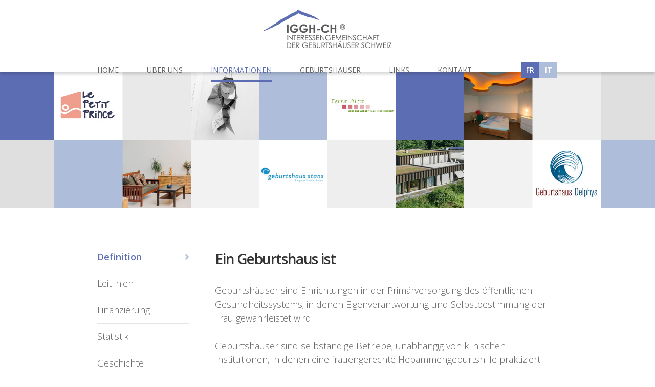

--- FILE ---
content_type: text/html; charset=utf-8
request_url: https://www.geburtshaus.ch/ein-geburtshaus-ist.html
body_size: 2643
content:
<!doctype html>
<html lang="de"><head>
	<meta http-equiv="X-UA-Compatible" content="IE=edge,chrome=1">
	<meta charset="utf-8">

<base href="https://www.geburtshaus.ch/" />

	<title>Ein Geburtshaus ist - IGGH-CH &reg;</title>
<meta name="description" content="Die IGGH-CH ® fördert die Zusammenarbeit und den Austausch unter den Geburthäusern in der Schweiz. Der Verein vertritt die Mitglieder gegenüber den Kostenträgern und unterstützt sie gegenüber Behörden, politischen Gremien, Institutionen und Organisationen.">
<meta name="keywords" content="IGGH-CH, Geburtshaus, Geburtshäuser Schweiz, Interessengemeinschaft der Geburtshäuser Schweiz, Hebammengeburtshilfe, Hebammen, Geburt">
	<meta name="viewport" content="width=device-width, initial-scale=1, maximum-scale=1, user-scalable=no"/>
	<meta name="format-detection" content="telephone=no"/>
	<link rel="canonical" href="https://www.geburtshaus.ch/ein-geburtshaus-ist.html">
	<link rel="stylesheet" href="css/style.min.css?v=2" />
	<link rel="stylesheet" href="css/responsive.min.css?v=1" />
	<link rel="stylesheet" href="slick/slick.css" />
	<link href="https://fonts.googleapis.com/css?family=Open+Sans:300,300i,400,600,600i" rel="stylesheet">
	<link rel="stylesheet" href="https://use.fontawesome.com/releases/v5.8.0/css/all.css" integrity="sha384-Mmxa0mLqhmOeaE8vgOSbKacftZcsNYDjQzuCOm6D02luYSzBG8vpaOykv9lFQ51Y" crossorigin="anonymous">
	<link rel="apple-touch-icon-precomposed" sizes="144x144" href="https://www.geburtshaus.ch/apple-touch-icon-144x144.png" />
	<link rel="apple-touch-icon-precomposed" sizes="152x152" href="https://www.geburtshaus.ch/apple-touch-icon-152x152.png" />
	<link rel="icon" type="image/png" href="https://www.geburtshaus.ch/favicon-32x32.png" sizes="32x32" />
	<link rel="icon" type="image/png" href="https://www.geburtshaus.ch/favicon-16x16.png" sizes="16x16" />
	<meta name="application-name" content="Interessengemeinschaft der Geburtshäuser der Schweiz"/>
	<meta name="msapplication-TileColor" content="#FFFFFF" />
	<meta name="msapplication-TileImage" content="https://www.geburtshaus.ch/mstile-144x144.png" />

	<!--[if lt IE 9]><script src="js/html5shiv.js"></script><![endif]-->
</head><body>
<div id="wrapper">
	<header>	
		<div class="container">	
			<div id="logo"><a href="/">Interessengemeinschaft der Geburtshäuser der Schweiz - IGGH-CH &reg;</a></div>		
			<nav>
			<ul class="flexy-menu">			<li><a href="https://www.geburtshaus.ch/">Home</a></li>
			<li><a href="https://www.geburtshaus.ch/vorstand-iggh-ch.html">Über uns</a><ul>
			<li><a href="https://www.geburtshaus.ch/vorstand-iggh-ch.html">Vorstand IGGH-CH ®</a></li>
			<li><a href="https://www.geburtshaus.ch/statuten.html">Statuten</a></li>
			<li><a href="https://www.geburtshaus.ch/sektion-geburtshaeuser.html">Sektion Geburtshäuser</a></li>
			<li><a href="https://www.geburtshaus.ch/aktuell.html">Aktuelles</a></li>
			<li><a href="https://www.geburtshaus.ch/medien.html">Medien</a></li>

</ul></li>
			<li><a class="active" href="https://www.geburtshaus.ch/ein-geburtshaus-ist.html">Informationen</a><ul>
			<li><a class="active" href="https://www.geburtshaus.ch/ein-geburtshaus-ist.html">Definition</a></li>
			<li><a href="https://www.geburtshaus.ch/leitlinien.html">Leitlinien</a></li>
			<li><a href="https://www.geburtshaus.ch/finanzierung.html">Finanzierung</a></li>
			<li><a href="https://www.geburtshaus.ch/statistik.html">Statistik</a></li>
			<li><a href="https://www.geburtshaus.ch/geschichte.html">Geschichte</a></li>
			<li><a href="https://www.geburtshaus.ch/wissenschaft.html">Wissenschaft</a></li>

</ul></li>
			<li><a href="https://www.geburtshaus.ch/geburtshaeuser.html">Geburtshäuser</a></li>
			<li><a href="https://www.geburtshaus.ch/links.html">Links</a></li>
			<li><a href="https://www.geburtshaus.ch/kontakt.html">Kontakt</a></li>

</ul>
			<ul class="lang">
						<li><a href="definition-maisons-de-naissance.html" class="fr">FR</a></li>
			<li><a href="definizione.html" class="it">IT</a></li>
						</ul>
			</nav>		</div>
	</header>	
	<div id="slider"><div class="slide1"></div><div class="slide2"></div><div class="slide3"></div><div class="slide4"></div><div class="slide5"></div><div class="slide6"></div></div>		
	<div id="content">	
		<div class="container">		
						<nav>
			<ul class="nav">
			<li><a class="currentpage" href="https://www.geburtshaus.ch/ein-geburtshaus-ist.html">Definition</a></li>
			<li><a href="https://www.geburtshaus.ch/leitlinien.html">Leitlinien</a></li>
			<li><a href="https://www.geburtshaus.ch/finanzierung.html">Finanzierung</a></li>
			<li><a href="https://www.geburtshaus.ch/statistik.html">Statistik</a></li>
			<li><a href="https://www.geburtshaus.ch/geschichte.html">Geschichte</a></li>
			<li><a href="https://www.geburtshaus.ch/wissenschaft.html">Wissenschaft</a></li>

		</ul>
			</nav>
			<div id="text">				<h1>Ein Geburtshaus ist</h1>
				<p>Geburtshäuser sind Einrichtungen in der Primärversorgung des öffentlichen Gesundheitssystems; in denen Eigenverantwortung und Selbstbestimmung der Frau gewährleistet wird.<br><br>Geburtshäuser sind selbständige Betriebe; unabhängig von klinischen Institutionen, in denen eine frauengerechte Hebammengeburtshilfe praktiziert wird.<br><br>Die geburtshilfliche Leitung der Geburtshäuser obliegt ausschliesslich der Verantwortung der Hebammen.<br><br>Durch professionelle Zusammenarbeit im medizinischen und psychosozialen Bereich werden angebotene Leistungen vervollständigt.<br><br>Die inhaltliche Arbeit richtet sich nach den <a href="https://www.geburtshaus.ch/leitlinien.html">Leitlinien für Geburtshäuser</a>.<br><br>Die Mitgliedschaft in der IGGH-CH ® (Interessengemienschaft der Geburtshäuser Schweiz) ist empfehlenswert.</p>			</div><!-- /welcome/text -->			
		</div><!-- /container -->			
			</div><!-- /content -->
</div><!-- /wrapper -->
<footer>
	<div id="footerwrapper">
		<div id="footerleft">&copy; 2026 Interessengemeinschaft der Geburtshäuser der Schweiz (IGGH-CH &reg;)</div>		
		<div id="footermiddle"><a href="intern.html" target="_blank">Intern</a></div>
		<div id="footerright"><a href="/">Home</a> | <a href="kontakt.html">Kontakt &amp; Impressum</a> | <a href="datenschutz.html">Datenschutz</a></div>
	</div>	
</footer>
<a href="javascript:" id="topbutton"><i class="fas fa-chevron-up"></i></a>
<script type="text/javascript" src="js/jquery-3.3.1.min.js"></script>
<script type="text/javascript" src="js/flexy-menu.js"></script>
<script type="text/javascript" src="slick/slick.min.js"></script>
<script type="text/javascript" src="js/doubletaptogo.min.js"></script>
<script type="text/javascript">
jQuery(document).ready(function(){  
	jQuery(".flexy-menu").flexymenu({
		indicator: true,
		scrollable: true
	});
});
$(document).ready(function(){							   
	$.fn.randomize = function (selector) {
		var $elems = selector ? $(this).find(selector) : $(this).children(),
			$parents = $elems.parent();	
		$parents.each(function () {
			$(this).children(selector).sort(function (childA, childB) {
				if($(childB).index() !== $(this).children(selector).length - 1) {
					return Math.round(Math.random()) - 0.5;
				}
			}.bind(this)).detach().appendTo(this);
		});	
		return this;
	};  
	$('#slider').randomize().slick({
		infinite: true,
		arrows:	false,
		dots: false,
		autoplay: true,
		autoplaySpeed: 5000,
		speed: 4000,
		fade: true,
		cssEase: 'linear'			
	});
});
var mq = window.matchMedia('all and (min-width : 768px)');
	if(mq.matches) {
		$( function()
		{
			$( 'nav li:has(ul)' ).doubleTapToGo();
	});
}
$(function() {
	$(window).scroll(function() {
		var scroll = $(window).scrollTop();	 
		if (scroll >= 100) {
			$("header").addClass('smaller');
		} else {
			$("header").removeClass("smaller");
		}
	});
});
$(window).scroll(function() {
    if ($(this).scrollTop() >= 200) {
        $('#topbutton').fadeIn(200);
    } else {
        $('#topbutton').fadeOut(200);
    }
});
$('#topbutton').click(function() {
    $('body,html').animate({
        scrollTop : 0
    }, 500);
});
$(document).ready(function(){
    $(this).scrollTop(0);
});
$(".map").bind("mousewheel", function() {
	return false;
});
$(document).ready(function(){
	$("table.scroller").wrap('<div class="table-scrollable"></div>');
});
</script>
</body>
</html>

--- FILE ---
content_type: text/css
request_url: https://www.geburtshaus.ch/css/style.min.css?v=2
body_size: 2578
content:
@import url(flexy-menu.css);@import url(normalize.min.css);#wrapper,body,html{height:100%}body,html,ul{border:0;margin:0;padding:0}body{background:#fff;color:#666;font:300 1.125em 'Open Sans',Arial,sans-serif;line-height:1.5em}iframe,img{border:none}b,strong{font-weight:600}p{margin:15px 0}a,div{outline:0}a:link,a:visited{color:#5d6db3;font-weight:500;text-decoration:none}a:active,a:hover{color:#778cb9;text-decoration:none}footer a:link,footer a:visited{color:#fff;font-weight:300;text-decoration:none}footer a.tel:hover,footer a:active,footer a:hover{color:#fff;text-decoration:underline}a[href$='.PDF']:before,a[href$='.pdf']:before{color:#c33;content:"\f1c1";font-family:'Font Awesome 5 Free';font-weight:900;padding:0 6px 0 0}a[href$='.DOC']:before,a[href$='.DOCX']:before,a[href$='.doc']:before,a[href$='.docx']:before{color:#2a5699;content:"\f1c2";display:inline-block;font-family:'Font Awesome 5 Free';font-weight:900;padding:0 6px 0 0}a[href$='.XLS']:before,a[href$='.XLSX']:before,a[href$='.xls']:before,a[href$='.xlsx']:before{color:#1e6c41;content:"\f1c3";display:inline-block;font-family:'Font Awesome 5 Free';font-weight:900;padding:0 6px 0 0}a[href$='.ZIP']:before,a[href$='.zip']:before{color:#ffe791;content:"\f1c6";font-family:'Font Awesome 5 Free';font-weight:900;padding:0 6px 0 0}a[href$='.JPG']:before,a[href$='.PNG']:before,a[href$='.jpg']:before,a[href$='.png']:before{color:#6cf;content:"\f1c5";display:inline-block;font-family:'Font Awesome 5 Free';font-weight:900;padding:0 6px 0 0}a[href$='%2F']:before{color:#ffe791;content:"\f07b";display:inline-block;font-family:'Font Awesome 5 Free';font-weight:900;padding:0 6px 0 0}a[href^="mailto:"]:before{color:#999;content:"\f0e0";font-family:'Font Awesome 5 Free';font-weight:900;padding-right:6px}#text a[href^="mailto:"]:before{padding-right:6px}#text table a[href^="http:"]:before,#text table a[href^="https:"]:before{color:#999;content:"\f0ac";font-family:'Font Awesome 5 Free';font-weight:900;padding-right:6px}#text a[href^="https://www.facebook"]:before{color:#4267b2;content:"\f082";font-family:'Font Awesome 5 Brands';font-weight:400;padding-right:6px}a.forward:before,div.forward a:before{content:"\f105";font-family:'Font Awesome 5 Free';font-weight:900;color:#5d6db3;margin-right:6px}a.forward:hover,div.forward a:hover{text-decoration:none}div.back a:before{content:"\f104";font-family:'Font Awesome 5 Free';font-weight:900;color:#5d6db3;margin-right:6px}div.back a:hover{text-decoration:none}a.extern:before{color:#999;content:"\f0ac";font-family:'Font Awesome 5 Free';font-weight:900;padding-right:6px}a.tel{font-weight:400;text-decoration:none}h1{color:#333;font:600 1.556em 'Open Sans',Arial,sans-serif;padding:0;margin:60px 0 30px 0;letter-spacing:-.05em}#forumbox h1{color:#fff;margin-top:0}.grey h1{margin-top:0}h2{color:#000;font:600 1.222em 'Open Sans',Arial,sans-serif;padding:0;margin:30px 0 10px;letter-spacing:-.03em}h3{color:#000;font:600 1.111em 'Open Sans',Arial,sans-serif;padding:0;margin:30px 0 10px}div.news h3{padding-right:60px}#text div.news h3{margin-top:0}#wrapper{margin:0 auto;width:100%;margin-bottom:-120px}body>#wrapper{height:auto;min-height:100%}div.container{margin:0 auto;overflow:visible;width:1200px}header{background:#fff;height:160px;margin:0;width:100%;position:fixed;z-index:999;-webkit-box-shadow:0 5px 5px 0 rgba(0,0,0,.15);-moz-box-shadow:0 5px 5px 0 rgba(0,0,0,.15);box-shadow:0 5px 5px 0 rgba(0,0,0,.15);-webkit-transition:height .3s;-moz-transition:height .3s;-ms-transition:height .3s;-o-transition:height .3s;transition:height .3s}div#logo a{background:url(../images/logo_iggh-ch_de.png) no-repeat;background-size:380px 113px;display:inline-block;float:left;height:113px;margin-top:20px;text-indent:-9999px;width:380px;z-index:100;-webkit-transition:all .3s;-moz-transition:all .3s;-ms-transition:all .3s;-o-transition:all .3s;transition:all .3s}.fr div#logo a{background:url(../images/logo_iggh-ch_fr.png) no-repeat;background-size:380px 113px;display:inline-block;float:left;height:113px;margin-top:20px;text-indent:-9999px;width:380px;z-index:100}.it div#logo a{background:url(../images/logo_iggh-ch_it.png) no-repeat;background-size:380px 113px;display:inline-block;float:left;height:113px;margin-top:20px;text-indent:-9999px;width:380px;z-index:100}header nav{display:inline-block;float:right;position:relative;width:690px}header.smaller{height:80px;z-index:100}header.smaller div#logo a{background-size:203px 60px;height:60px;margin:10px auto;width:203px}div#slider{height:400px;position:relative;padding-top:160px;margin-bottom:160px;overflow:visible;width:100%;z-index:1;visibility:hidden}div#slider.slick-initialized{visibility:visible}div#slider div{-webkit-background-size:cover;-moz-background-size:cover;-o-background-size:cover;background-size:cover;height:400px}div#content{overflow:hidden;margin:0 auto;padding-bottom:120px;width:100%}#welcome{float:left;margin:0;width:780px}#forumbox{background:#aebdd9;color:#fff;font-weight:400;float:right;padding:20px 30px 30px;margin:60px 0 40px;overflow:hidden;width:300px}#news{margin:60px 0 80px;overflow:hidden}.grey{clear:both;background:#f5f5f5;padding:60px 0;overflow:hidden}#text{margin-bottom:80px;overflow:hidden;position:relative}#content nav{float:left;margin:50px 50px 40px 0}footer{background:#aebdd9;color:#fff;font-size:.778em;height:120px;line-height:20px;margin-top:-100px;position:relative;min-width:1200px}#footerwrapper{margin:0 auto;padding-top:45px;width:1200px}#footerleft{float:left;width:33%}#footermiddle{float:left;width:33%;text-align:center}#footerright{float:right;text-align:right;width:33%}ul.nav,ul.nav ul{list-style:none}ul.lang{height:30px;line-height:30px;position:absolute;right:0}#content nav ul.nav li a{border-bottom:1px solid #e5e5e5;color:#666;display:inline-block;font-weight:300;padding:12px 0;text-decoration:none;width:230px}#content nav ul.nav li li a{font-size:.889em;margin-left:20px;width:210px}#content nav ul.nav li a.activeparent,#content nav ul.nav li a.currentpage,#content nav ul.nav li a:hover{color:#5d6db3;font-weight:600}#content nav ul.nav li a.active:before,#content nav ul.nav li a.currentpage:before{content:"\f105";font-family:'Font Awesome 5 Free';font-weight:900;color:#aebdd9;float:right;padding-left:10px;vertical-align:middle}#text ul{margin:0 0 30px 17px;list-style:none}#text ul li{padding:4px 0;position:relative}#text ul li ul{margin:0 0 0 17px}#text ul li:before{content:"\f105";font-family:'Font Awesome 5 Free';font-weight:900;color:#5d6db3;position:absolute;margin-left:-15px}#text ul.liste-gh{overflow:hidden;margin:10px 0 30px;width:100%}#text ul.liste-gh li{float:left;font-size:16px;margin:0;width:140px}#text ul.liste-gh li:before{content:"\f3c5";color:#999;position:relative;margin-left:0}#text div.file_list ul{margin:0 0 30px}#text div.file_list ul li:before{content:inherit}#text div.file_list ul li:nth-child(even){background-color:#fff;background-image:none;line-height:40px;padding:0 0 0 10px}#text div.file_list ul li:nth-child(odd){background:rgba(0,0,0,.05);background-image:none;border-bottom:1px solid #ddd;line-height:40px;padding:0 0 0 10px}div.separator{border-top:1px solid #e5e5e5;clear:both;height:30px;margin-top:30px}div.clear{clear:both;height:15px}div.back{border-top:1px solid #e5e5e5;clear:both;height:30px;margin-top:50px;text-align:right}.bildlinks,.bildlinks-r{float:left;margin:0 20px 20px 0}.bildrechts,.bildrechts-r{float:right;margin:0 0 20px 20px}.bildzentriert,.bildzentriert-r{display:block;margin-left:auto;margin-right:auto}.overlay{background:0 0;position:relative;width:100%;height:650px;top:650px;margin-top:-650px}table{margin:10px 0;table-layout:fixed;width:100%}tr{border-bottom:1px solid #e5e5e5}tr:nth-child(odd){background:rgba(0,0,0,.05);z-index:-1}th{font-weight:600;text-align:left;padding:10px;vertical-align:top}td{padding:10px;vertical-align:top}div.button{display:inline-block;margin:20px 0 0}.button a{background:#5d6db3;color:#fff;display:inline-block;line-height:40px;margin:0 20px 0 0;padding:0 20px;text-decoration:none;text-align:center}.button a:hover{background:#778cb9;text-decoration:none;-o-transition:.3s;-ms-transition:.3s;-moz-transition:.3s;-webkit-transition:.3s;transition:.3s}#forumbox .button a{background:#778cb9}#forumbox .button a:hover{background:#5d6db3}#news div.button{display:block;clear:both;text-align:center}#topbutton{background:#5d6db3;position:fixed;bottom:20px;right:20px;color:#fff;width:40px;height:40px;display:block;text-decoration:none;display:none;z-index:1000;-webkit-transition:all .3s linear;-moz-transition:all .3s ease;-ms-transition:all .3s ease;-o-transition:all .3s ease;transition:all .3s ease}#topbutton i{color:#fff;margin:0;position:relative;left:11px;top:6px;font-size:20px;-webkit-transition:all .3s;-moz-transition:all .3s;-ms-transition:all .3s;-o-transition:all .3s;transition:all .3s}#topbutton:hover{opacity:.6}#topbutton:hover i{color:#fff;top:2px}div.news{float:left;margin:0 60px 50px 0;position:relative;text-align:left;width:360px}div.news:nth-child(4n){margin-right:0;border-right:0}div.newsimg{height:180px}div.newsdate{background:#5d6db3;color:#fff;height:50px;font-size:.778em;font-weight:400;line-height:20px;padding-top:10px;position:absolute;top:120px;left:0;text-align:center;text-transform:uppercase;width:50px}div.newsdate span{font-size:1.333em;font-weight:600}div.news span.newstext{padding-right:60px}div.forward{margin-top:20px;text-align:right}div.newsmore{clear:both;text-align:center}#text div.news{float:none;height:auto;margin:0;overflow:hidden;width:100%}#text div.newsimg{height:auto}#text div.newsdate{top:50px;height:45px;padding-top:5px;width:40px}#text div.newsdate span{display:block}#text div.newstext{color:#333;float:right;width:700px}#text div.newsimg{float:left;position:relative;width:200px}#text div.newsdetail{clear:both;padding-top:10px}div.linkurl{float:left;width:300px}div.linktext{float:left;width:620px}#text .fas{color:#999}#text div.button .fas{color:#fff}#text .fa-mobile-alt{margin:0 4px 0 3px}#text .far.fa-file-alt{color:#5c6db3}#text form{margin:0;padding:20px 0 0 0}#text fieldset{border:#e5e5e5 solid 1px;padding:30px;margin-bottom:15px}#text legend{font-size:1.25em;font-weight:400}#text label{display:block;margin:0 0 5px 0}#text input,#text select,#text textarea{background:#f4f4f4;border:#f4f4f4 solid 1px;width:400px;margin:0 0 20px 0;padding:8px;-webkit-border-radius:3;-moz-border-radius:3;border-radius:3px}#text select{width:220px}#text textarea{height:200px}#text #Senden{background:#5d6db3;border:#5d6db3 solid 1px;color:#fff;margin:20px 0 0 0;padding:10px 0;width:150px}#text #Senden:hover{background:#aebdd9;border:#aebdd9 solid 1px;-o-transition:.3s;-ms-transition:.3s;-moz-transition:.3s;-webkit-transition:.3s;transition:.3s}#text div.fb_invalid .error,div.red{color:#ff000a}#text div.fb_invalid input{background:#feeff0;color:#ff000a}

--- FILE ---
content_type: text/css
request_url: https://www.geburtshaus.ch/css/responsive.min.css?v=1
body_size: 1337
content:
@media only screen and (min-width :1680px) and (max-width :4000px){div#slider div.slide1{background:url(../images/header/slide_01.jpg) center center no-repeat;-webkit-background-size:cover;-moz-background-size:cover;-o-background-size:cover;background-size:cover}div#slider div.slide2{background:url(../images/header/slide_02.jpg) center center no-repeat;-webkit-background-size:cover;-moz-background-size:cover;-o-background-size:cover;background-size:cover}div#slider div.slide3{background:url(../images/header/slide_03.jpg) center center no-repeat;-webkit-background-size:cover;-moz-background-size:cover;-o-background-size:cover;background-size:cover}div#slider div.slide4{background:url(../images/header/slide_04.jpg) center center no-repeat;-webkit-background-size:cover;-moz-background-size:cover;-o-background-size:cover;background-size:cover}div#slider div.slide5{background:url(../images/header/slide_05.jpg) center center no-repeat;-webkit-background-size:cover;-moz-background-size:cover;-o-background-size:cover;background-size:cover}div#slider div.slide6{background:url(../images/header/slide_06.jpg) center center no-repeat;-webkit-background-size:cover;-moz-background-size:cover;-o-background-size:cover;background-size:cover}}@media only screen and (min-width :1280px) and (max-width :1680px){div#slider div.slide1{background:url(../images/header/slide_01.jpg) center center no-repeat;-webkit-background-size:cover;-moz-background-size:cover;-o-background-size:cover;background-size:cover}div#slider div.slide2{background:url(../images/header/slide_02.jpg) center center no-repeat;-webkit-background-size:cover;-moz-background-size:cover;-o-background-size:cover;background-size:cover}div#slider div.slide3{background:url(../images/header/slide_03.jpg) center center no-repeat;-webkit-background-size:cover;-moz-background-size:cover;-o-background-size:cover;background-size:cover}div#slider div.slide4{background:url(../images/header/slide_04.jpg) center center no-repeat;-webkit-background-size:cover;-moz-background-size:cover;-o-background-size:cover;background-size:cover}div#slider div.slide5{background:url(../images/header/slide_05.jpg) center center no-repeat;-webkit-background-size:cover;-moz-background-size:cover;-o-background-size:cover;background-size:cover}div#slider div.slide6{background:url(../images/header/slide_06.jpg) center center no-repeat;-webkit-background-size:cover;-moz-background-size:cover;-o-background-size:cover;background-size:cover}#footerwrapper,div.container{width:980px}footer{min-width:980px}header{height:140px}.fr div#logo a,.it div#logo a,div#logo a{background-size:250px 74px;height:74px;width:250px}div#slider{padding-top:140px}div#slider,div#slider div{height:350px}#welcome{width:650px}#forumbox{width:250px}div.news{width:284px}div.newsimg{height:142px}div.newsimg img{height:auto;width:284px}div.newsdate{top:82px}#text div.newstext{width:480px}#text div.newsimg img{height:auto;width:200px}div.linktext{width:400px}}@media only screen and (min-width :1024px) and (max-width :1280px){div#slider div.slide1{background:url(../images/header/slide_01.jpg) center center no-repeat;-webkit-background-size:cover;-moz-background-size:cover;-o-background-size:cover;background-size:cover}div#slider div.slide2{background:url(../images/header/slide_02.jpg) center center no-repeat;-webkit-background-size:cover;-moz-background-size:cover;-o-background-size:cover;background-size:cover}div#slider div.slide3{background:url(../images/header/slide_03.jpg) center center no-repeat;-webkit-background-size:cover;-moz-background-size:cover;-o-background-size:cover;background-size:cover}div#slider div.slide4{background:url(../images/header/slide_04.jpg) center center no-repeat;-webkit-background-size:cover;-moz-background-size:cover;-o-background-size:cover;background-size:cover}div#slider div.slide5{background:url(../images/header/slide_05.jpg) center center no-repeat;-webkit-background-size:cover;-moz-background-size:cover;-o-background-size:cover;background-size:cover}div#slider div.slide6{background:url(../images/header/slide_06.jpg) center center no-repeat;-webkit-background-size:cover;-moz-background-size:cover;-o-background-size:cover;background-size:cover}#footerwrapper,div.container,header nav{width:900px}footer{min-width:900px}.fr div#logo a,.it div#logo a,div#logo a{background-size:250px 74px;height:74px;margin-left:325px;width:250px}header.smaller{height:120px}header.smaller div#logo a{margin-left:348px}header nav{float:none;margin-top:18px}.flexy-menu>li>a{margin:0 55px 0 0;line-height:50px}.flexy-menu>li>a:after{top:44px}.lang>li>a.de,.lang>li>a.fr,.lang>li>a.it{margin:10px 1px 0 0}.flexy-menu ul,.flexy-menu ul li ul{top:48px}header.smaller nav{margin-top:0}header.smaller .flexy-menu>li>a{line-height:50px}header.smaller .flexy-menu>li>a:after{top:36px}header.smaller .lang li a.de,header.smaller .lang li a.fr,header.smaller .lang li a.it{margin-top:10px}header.smaller .flexy-menu ul,header.smaller .flexy-menu ul li ul{top:40px}div#slider,div#slider div{height:267px}#welcome{width:600px}#forumbox{width:200px}#content nav ul.nav li a{width:180px}#content nav ul.nav li li a{width:160px}div.news{width:258px}div.newsimg{height:129px}div.newsimg img{height:auto;width:258px}div.newsdate{top:69px}#text div.newstext{width:450px}#text div.newsimg img{height:auto;width:200px}div.linktext{width:370px}}@media only screen and (min-width :768px) and (max-width :1024px){div#slider div.slide1{background:url(../images/header/slide_01-m.jpg) center center no-repeat;-webkit-background-size:cover;-moz-background-size:cover;-o-background-size:cover;background-size:cover}div#slider div.slide2{background:url(../images/header/slide_02-m.jpg) center center no-repeat;-webkit-background-size:cover;-moz-background-size:cover;-o-background-size:cover;background-size:cover}div#slider div.slide3{background:url(../images/header/slide_03-m.jpg) center center no-repeat;-webkit-background-size:cover;-moz-background-size:cover;-o-background-size:cover;background-size:cover}div#slider div.slide4{background:url(../images/header/slide_04-m.jpg) center center no-repeat;-webkit-background-size:cover;-moz-background-size:cover;-o-background-size:cover;background-size:cover}div#slider div.slide5{background:url(../images/header/slide_05-m.jpg) center center no-repeat;-webkit-background-size:cover;-moz-background-size:cover;-o-background-size:cover;background-size:cover}div#slider div.slide6{background:url(../images/header/slide_06-m.jpg) center center no-repeat;-webkit-background-size:cover;-moz-background-size:cover;-o-background-size:cover;background-size:cover}#footerwrapper,div.container,header nav{width:760px}footer{min-width:760px}#footerwrapper{padding-top:30px}.fr div#logo a,.it div#logo a,div#logo a{background-size:250px 74px;height:74px;margin-left:255px;width:250px}header.smaller{height:120px}header.smaller div#logo a{margin-left:278px}header nav{float:none;margin-top:18px}.flexy-menu>li>a{margin:0 32px 0 0;line-height:50px}.flexy-menu>li>a:after{top:44px}.lang>li>a.de,.lang>li>a.fr,.lang>li>a.it{margin:10px 1px 0 0}.flexy-menu ul,.flexy-menu ul li ul{top:48px}header.smaller nav{margin-top:0}header.smaller .flexy-menu>li>a{line-height:50px}header.smaller .flexy-menu>li>a:after{top:36px}header.smaller .lang li a.de,header.smaller .lang li a.fr,header.smaller .lang li a.it{margin-top:10px}header.smaller .flexy-menu ul,header.smaller .flexy-menu ul li ul{top:40px}div#slider,div#slider div{height:213px}#welcome{width:500px}#forumbox{width:185px}#content nav ul.nav li a{width:180px}#content nav ul.nav li li a{width:160px}div.news{width:210px}div.newsimg{height:105px}div.newsimg img{height:auto;width:210px}div.newsdate{top:45px}#text div.newstext{width:360px}#text div.newsimg{width:150px}#text div.newsimg img{height:auto;width:150px}#text div.newsdate{top:25px}#text table{width:760px}#text .table-scrollable{width:100%;overflow-y:auto;margin:0 0 10px}#text .table-scrollable::-webkit-scrollbar{-webkit-appearance:none;width:14px;height:14px}#text .table-scrollable::-webkit-scrollbar-thumb{border-radius:8px;border:3px solid #fff;background-color:rgba(0,0,0,.3)}#text .table-scrollable{background-image:linear-gradient(to right,#fff,#fff),linear-gradient(to right,#fff,#fff),linear-gradient(to right,rgba(0,0,30,.2),rgba(255,255,255,0)),linear-gradient(to left,rgba(0,0,30,.2),rgba(255,255,255,0));background-position:left center,right center,left center,right center;background-repeat:no-repeat;background-color:#fff;background-size:30px 100%,30px 100%,10px 100%,10px 100%;background-attachment:local,local,scroll,scroll}div.linktext{width:530px}}@media only screen and (min-width :480px) and (max-width :768px){div#slider div.slide1{background:url(../images/header/slide_01-m.jpg) center center no-repeat;-webkit-background-size:cover;-moz-background-size:cover;-o-background-size:cover;background-size:cover}div#slider div.slide2{background:url(../images/header/slide_02-m.jpg) center center no-repeat;-webkit-background-size:cover;-moz-background-size:cover;-o-background-size:cover;background-size:cover}div#slider div.slide3{background:url(../images/header/slide_03-m.jpg) center center no-repeat;-webkit-background-size:cover;-moz-background-size:cover;-o-background-size:cover;background-size:cover}div#slider div.slide4{background:url(../images/header/slide_04-m.jpg) center center no-repeat;-webkit-background-size:cover;-moz-background-size:cover;-o-background-size:cover;background-size:cover}div#slider div.slide5{background:url(../images/header/slide_05-m.jpg) center center no-repeat;-webkit-background-size:cover;-moz-background-size:cover;-o-background-size:cover;background-size:cover}div#slider div.slide6{background:url(../images/header/slide_06-m.jpg) center center no-repeat;-webkit-background-size:cover;-moz-background-size:cover;-o-background-size:cover;background-size:cover}#footerleft,#footermiddle,#footerright,#footerwrapper,#welcome,div.container,div.linktext,div.news,header nav{width:460px}footer{min-width:460px;height:180px}#footerwrapper{padding-top:25px}#footermiddle,#footerright{float:left;margin-top:20px;text-align:left}header,header.smaller{height:164px;position:absolute}.fr div#logo a,.it div#logo a,div#logo a,header.smaller div#logo a{background-size:250px 74px;height:74px;margin:20px 0;width:250px}.lang>li>a.de,.lang>li>a.fr,.lang>li>a.it{top:-60px}div#slider{position:absolute;top:0}div#slider,div#slider div{height:120px}#content{padding-top:250px}#content nav{display:none;visibility:hidden;width:0}#welcome{float:none}#forumbox{float:none;margin-top:50px;width:400px}#news{margin:60px 0}#text div.newsimg{float:none;height:150px}#text div.newsimg img{height:auto;width:300px}#text div.newsdate{height:50px;line-height:20px;padding-top:10px;top:90px;width:50px}#text div.newstext{float:none;width:100%}#text div.news h3{margin-top:30px}div.forward{text-align:left}#text table{width:720px}#text .table-scrollable{width:100%;overflow-y:auto;margin:0 0 10px}#text .table-scrollable::-webkit-scrollbar{-webkit-appearance:none;width:14px;height:14px}#text .table-scrollable::-webkit-scrollbar-thumb{border-radius:8px;border:3px solid #fff;background-color:rgba(0,0,0,.3)}#text .table-scrollable{background-image:linear-gradient(to right,#fff,#fff),linear-gradient(to right,#fff,#fff),linear-gradient(to right,rgba(0,0,30,.2),rgba(255,255,255,0)),linear-gradient(to left,rgba(0,0,30,.2),rgba(255,255,255,0));background-position:left center,right center,left center,right center;background-repeat:no-repeat;background-color:#fff;background-size:30px 100%,30px 100%,10px 100%,10px 100%;background-attachment:local,local,scroll,scroll}#text table.geburtshaus{width:460px}table.geburtshaus th{float:left;width:460px}table.geburtshaus td{float:left;margin-bottom:10px;width:460px}}@media only screen and (min-width :320px) and (max-width :480px){div#slider div.slide1{background:url(../images/header/slide_01-s.jpg) center center no-repeat;-webkit-background-size:cover;-moz-background-size:cover;-o-background-size:cover;background-size:cover}div#slider div.slide2{background:url(../images/header/slide_02-s.jpg) center center no-repeat;-webkit-background-size:cover;-moz-background-size:cover;-o-background-size:cover;background-size:cover}div#slider div.slide3{background:url(../images/header/slide_03-s.jpg) center center no-repeat;-webkit-background-size:cover;-moz-background-size:cover;-o-background-size:cover;background-size:cover}div#slider div.slide4{background:url(../images/header/slide_04-s.jpg) center center no-repeat;-webkit-background-size:cover;-moz-background-size:cover;-o-background-size:cover;background-size:cover}div#slider div.slide5{background:url(../images/header/slide_05-s.jpg) center center no-repeat;-webkit-background-size:cover;-moz-background-size:cover;-o-background-size:cover;background-size:cover}div#slider div.slide6{background:url(../images/header/slide_06-s.jpg) center center no-repeat;-webkit-background-size:cover;-moz-background-size:cover;-o-background-size:cover;background-size:cover}#footerleft,#footermiddle,#footerright,#footerwrapper,#welcome,div.container,div.linktext,div.news,header nav{width:300px}footer{min-width:300px;height:150px}#footerwrapper{padding-top:15px}#footermiddle,#footerright{float:left;margin-top:15px;text-align:left}header,header.smaller{height:164px;position:absolute}.fr div#logo a,.it div#logo a,div#logo a,header.smaller div#logo a{background-size:250px 74px;height:74px;margin:20px 0;width:250px}.lang>li>a.de,.lang>li>a.fr,.lang>li>a.it{top:-60px}div#slider{position:absolute;top:0}div#slider,div#slider div{height:70px}#content{padding-top:200px}#content nav{display:none;visibility:hidden;width:0}#welcome{float:none}#forumbox{float:none;margin-top:50px;width:240px}#news{margin:60px 0}#text div.newsimg,div.newsimg{float:none;height:150px}#text div.newsimg img,div.newsimg img{height:auto;width:300px}#text div.newsdate,div.newsdate{top:90px}#text div.newsdate{height:50px;line-height:20px;padding-top:10px;width:50px}#text div.newstext{float:none;width:100%}#text div.news h3{margin-top:30px}div.forward{text-align:left}#text table{width:720px}#text .table-scrollable{width:100%;overflow-y:auto;margin:0 0 10px}#text .table-scrollable::-webkit-scrollbar{-webkit-appearance:none;width:14px;height:14px}#text .table-scrollable::-webkit-scrollbar-thumb{border-radius:8px;border:3px solid #fff;background-color:rgba(0,0,0,.3)}#text .table-scrollable{background-image:linear-gradient(to right,#fff,#fff),linear-gradient(to right,#fff,#fff),linear-gradient(to right,rgba(0,0,30,.2),rgba(255,255,255,0)),linear-gradient(to left,rgba(0,0,30,.2),rgba(255,255,255,0));background-position:left center,right center,left center,right center;background-repeat:no-repeat;background-color:#fff;background-size:30px 100%,30px 100%,10px 100%,10px 100%;background-attachment:local,local,scroll,scroll}#text table.geburtshaus{width:300px}table.geburtshaus th{float:left;width:300px}table.geburtshaus td{float:left;margin-bottom:10px;width:300px}}

--- FILE ---
content_type: text/css
request_url: https://www.geburtshaus.ch/css/flexy-menu.css
body_size: 1215
content:
.flexy-menu i{font-style:normal}.flexy-menu{width:100%;margin:0;padding:0;position:relative;float:left;list-style:none}.flexy-menu li,.lang li{display:inline-block;margin:0;padding:0;float:left;position:relative}.flexy-menu>li>a,.lang>li>a{color:#666;display:inline-block;font:400 .778em 'Open Sans',Arial,Helvetica,sans-serif;width:auto;text-align:center;text-decoration:none;text-transform:uppercase;margin:0 20px 0 0;position:relative;line-height:155px;-webkit-transition:all .3s;-moz-transition:all .3s;-ms-transition:all .3s;-o-transition:all .3s;transition:all .3s}.lang li,.lang li a{height:30px;line-height:30px}.lang>li>a.de,.lang>li>a.fr,.lang>li>a.it{background:#5d6db3;color:#fff;font-weight:600;line-height:30px;margin:62px 1px 0 0;width:35px}.lang li a.fr.color,.lang li a.it{background:#aebdd9}.flexy-menu li:hover>a,.flexy-menu li>a.active{color:#5d6db3}.flexy-menu li:hover>a.de,.flexy-menu li:hover>a.fr,.flexy-menu li:hover>a.it{color:#fff;opacity:.8}.flexy-menu li a.active:after,.flexy-menu li a:active:after,.flexy-menu li a:focus:after,.flexy-menu li a:hover:after{width:100%}.flexy-menu li a:after{content:'';position:absolute;top:0;left:50%;width:0%;transform:translateX(-50%);height:4px;background:#5d6db3;transition:.3s}.flexy-menu li a.de:after,.flexy-menu li a.fr:after,.flexy-menu li a.it:after{height:0}header.smaller .flexy-menu>li>a{line-height:75px}header.smaller .lang li a.de,header.smaller .lang li a.fr,header.smaller .lang li a.it{line-height:30px;margin-top:22px}.flexy-menu ul,.flexy-menu ul li ul{list-style:none;margin:0;padding:0;display:none;position:absolute;z-index:99999;width:250px;background-color:#fff;top:95px}header.smaller .flexy-menu ul,header.smaller .flexy-menu ul li ul{top:50px}.flexy-menu ul{left:0}.flexy-menu ul li ul{top:0;left:100%}.flexy-menu ul li{clear:both;width:100%;border:none}.flexy-menu ul li a{border-bottom:1px solid #e5e5e5;color:#666;font:400 .778em 'Open Sans',Arial,Helvetica,sans-serif;padding:0 10px;width:100%;text-decoration:none;line-height:48px;display:inline-block;float:left;clear:both;box-sizing:border-box;-moz-box-sizing:border-box;-webkit-box-sizing:border-box;-webkit-transition:color .3s linear,background .3s linear;-moz-transition:color .3s linear,background .3s linear;-o-transition:color .3s linear,background .3s linear;transition:color .3s linear,background .3s linear}.flexy-menu ul li:hover>a,.flexy-menu ul li>a.active{background:#5d6db3;color:#fff;font-weight:400;margin-top:0}.flexy-menu ul li a:after,header.smaller .flexy-menu li a.active{content:inherit}.flexy-menu>li .indicator{display:none;visibility:hidden}.flexy-menu ul>li .indicator{display:none;visibility:hidden}.flexy-menu>li.showhide{display:none;width:100%;height:50px;cursor:pointer;color:#fff}.flexy-menu>li.showhide span.title{margin:13px 0 0 20px;float:left;font-weight:400}.flexy-menu>li.showhide span.icon{margin:17px 20px;float:right}.flexy-menu>li.showhide .icon em{margin-bottom:5px;display:block;width:25px;height:3px;background:#fff;transition:all .2s ease}.scrollable>.flexy-menu>li.showhide .icon em:nth-of-type(1){transform:translateY(8px) translateX(0) rotate(-45deg)}.scrollable>.flexy-menu>li.showhide .icon em:nth-of-type(2){display:none;visibility:hidden}.scrollable>.flexy-menu>li.showhide .icon em:nth-of-type(3){transform:translateY(0) translateX(0) rotate(45deg)}@media (max-width:768px){.flexy-menu-wrapper.scrollable{overflow-y:auto;-webkit-overflow-scrolling:touch}.flexy-menu.vertical{width:100%}.flexy-menu{background:#5d6db3}.flexy-menu li{display:block;width:100%}.flexy-menu>li>a{border-top:1px solid #fff;border-bottom:none;background:#5d6db3;color:#fff;font:400 .778em 'Open Sans',Arial,Helvetica,sans-serif;padding:0 20px;margin:0;line-height:50px;width:100%;text-align:left;text-transform:uppercase}header.smaller .flexy-menu>li>a{line-height:50px}ul.lang{top:-100px}.flexy-menu li a:after{content:inherit}.flexy-menu>li:last-child>a{border-bottom:1px solid #fff}.flexy-menu li li:hover>a,.flexy-menu li li>a.active,.flexy-menu li:hover>a,.flexy-menu li>a.active{background:#aebdd9;border-top:1px solid #fff;color:#fff;margin-top:0;padding-bottom:0}.flexy-menu a{width:100%;box-sizing:border-box;-moz-box-sizing:border-box;-webkit-box-sizing:border-box}.flexy-menu ul,.flexy-menu ul li ul,.flexy-menu.vertical ul,.flexy-menu.vertical ul li ul{width:100%;left:0;border-left:none;position:static;box-sizing:border-box;-moz-box-sizing:border-box;-webkit-box-sizing:border-box}.flexy-menu ul li{border-left:none;border-right:none}.flexy-menu ul li a,.flexy-menu.vertical ul li a{padding-top:10px;padding-bottom:10px}.flexy-menu ul>li>a{padding-left:40px!important;border:none;border-top:1px solid #fff;background:#5d6db3;color:#fff;padding:0 20px;margin:0;line-height:50px;width:100%;text-align:left}.flexy-menu>li .indicator{color:#fff;top:15px;right:25px;font-size:17px}.flexy-menu ul>li .indicator{right:24px}.flexy-menu.vertical ul>li .indicator{top:10px;right:15px}.flexy-menu>li>ul>li>a{padding-left:40px!important}.flexy-menu>li>ul>li>ul>li>a{padding-left:60px!important}.flexy-menu>li>ul>li>ul>li>ul>li>a{padding-left:80px!important}.flexy-menu>li .indicator{display:block;visibility:visible;position:absolute;color:#fff;top:14px;right:10px;font-size:17px}.flexy-menu ul>li .indicator{display:block;visibility:visible;top:10px;right:8px}}

--- FILE ---
content_type: application/javascript
request_url: https://www.geburtshaus.ch/js/flexy-menu.js
body_size: 1446
content:
/*
Item name: Flexy Menu - Responsive Horizontal & Vertical Menu 
Item Url: http://codecanyon.net/item/flexy-menu-responsive-horizontal-vertical-menu/5059149
Author: marcoarib
License: http://codecanyon.net/licenses
*/

(function($){

	jQuery.fn.flexymenu = function(options){
		var settings = {
			 speed: 300,
			 type: "horizontal",
			 align: "left",
			 indicator: false,
			 hideClickOut: true,
			 submenuTrigger: "hover",
			 showDelay: 0,
			 hideDelay: 0,
			 mobileShowDelay: 0,
			 mobileHideDelay: 0,
			 scrollable: false,
			 scrollableMaxHeight: 400
		}
		$.extend( settings, options );
		
		var bigScreen = false;
		var menu = $(this);
		var lastScreenWidth = windowWidth();
		$(".flexy-menu").wrap("<div class='flexy-menu-wrapper'></div>");
		var menuWrapper = $(".flexy-menu-wrapper");
		
		if(settings.type == "vertical"){
			$(menu).addClass("vertical");
			if(settings.align == "right"){
				$(menu).addClass("right");
			}
		}
		
		if(settings.indicator){
			$(menu).find("li").each(function(){
				if($(this).children("ul").length > 0){
					$(this).append("<span class='indicator'>+</span>");
				}
			});
		}
		
		$(menu).prepend("<li class='showhide'><span class='title'>NAVIGATION</span><span class='icon'><em></em><em></em><em></em></span></li>");
		
		screenSize();
		
		$(window).resize(function() {
			if(lastScreenWidth <= 768 && windowWidth() > 768){
				unbindEvents();
				hideCollapse();
				bindHover();
				if(settings.type == "horizontal" && settings.align == "right" && bigScreen == false){
					rightAlignMenu();
					bigScreen = true;
				}
			}
			if(lastScreenWidth > 768 && windowWidth() <= 768){
				unbindEvents();
				showCollapse();
				bindClick();
				if(bigScreen == true){
					rightAlignMenu();
					bigScreen = false;
				}
			}
			lastScreenWidth = windowWidth();
		});
		
		function screenSize(){
			if(windowWidth() <= 768){
				showCollapse();
				bindClick();
				if(bigScreen == true){
					rightAlignMenu();
					bigScreen = false;
				}
			}
			else{
				hideCollapse();
				bindHover();
				if(settings.type == "horizontal" && settings.align == "right" && bigScreen == false){
					rightAlignMenu();
					bigScreen = true;
				}
			}
		}
		
		function bindHover(){
			if (navigator.userAgent.match(/Mobi/i) || window.navigator.msMaxTouchPoints > 0 || settings.submenuTrigger == "click"){						
				$(menu).find("a").on("click touchstart", function(e){
					e.stopPropagation(); 
					e.preventDefault();
					$(this).parent("li").siblings("li").find("ul").stop(true, true).fadeOut(settings.speed);
					if($(this).siblings("ul").css("display") == "none"){
						$(this).siblings("ul").stop(true, true).delay(settings.showDelay).fadeIn(settings.speed);
						return false;
					}
					else{
						$(this).siblings("ul").stop(true, true).delay(settings.hideDelay).fadeOut(settings.speed);
						$(this).siblings("ul").find("ul").stop(true, true).fadeOut(settings.speed);
					}
					window.location.href = $(this).attr("href");
				});
				
				$(menu).find("li").bind("mouseleave", function(){
					$(this).children("ul").stop(true, true).fadeOut(settings.speed);
				});
				
				if(settings.hideClickOut == true){
					$(document).bind("click.menu touchstart.menu", function(ev){
						if($(ev.target).closest(menu).length == 0){
							$(menu).find("ul").fadeOut(settings.speed);
						}
					});
				}
			}
			else{
				$(menu).find("li").bind("mouseenter", function(){
					$(this).children("ul").stop(true, true).delay(settings.showDelay).fadeIn(settings.speed);
				}).bind("mouseleave", function(){
					$(this).children("ul").stop(true, true).delay(settings.hideDelay).fadeOut(settings.speed);
				});
			}
		}
		
		function bindClick(){
			$(menu).find("li:not(.showhide)").each(function(){
				if($(this).children("ul").length > 0){
					$(this).children("a").on("click", function(){
						if($(this).siblings("ul").css("display") == "none"){
							$(this).siblings("ul").delay(settings.mobileShowDelay).slideDown(settings.speed);
							$(this).parent("li").siblings("li").find("ul").delay(settings.mobileHideDelay).slideUp(settings.speed);
							return false;
						}
						else{
							$(this).siblings("ul").delay(settings.mobileHideDelay).slideUp(settings.speed);
						}
					});
				}
			});
		}
		
		function showCollapse(){
			$(menu).children("li:not(.showhide)").hide(0);
			$(menu).children("li.showhide").show(0).bind("click", function(){
				if($(menu).children("li").is(":hidden")){
					$(menu).children("li").slideDown(settings.speed);
					scrollable(true);
				}
				else{
					$(menu).children("li:not(.showhide)").slideUp(settings.speed);
					$(menu).children("li.showhide").show(0);
					$(menu).find("ul").hide(settings.speed);
					scrollable(false);
				}
			});
		}
		
		function hideCollapse(){
			$(menu).children("li").show(0);
			$(menu).children("li.showhide").hide(0);
			scrollable(false);
		}	
		
		function rightAlignMenu() {
			$(menu).children("li").addClass("right");
			var menuItems = $(menu).children("li");
			$(menu).children("li:not(.showhide)").detach();
			for(var i = menuItems.length; i >= 1; i--){
				$(menu).append(menuItems[i]);
			}		
		}
		
		function unbindEvents(){
			$(menu).find("li, a").unbind();
			$(document).unbind("click.menu touchstart.menu");
			$(menu).find("ul").hide(0);
		}
		
		function windowWidth(){
			return document.documentElement.clientWidth || document.body.clientWidth || window.innerWidth;
		}
		
		function scrollable(flag){
			if(settings.scrollable){
				if(flag){
					$(menuWrapper).css("max-height", settings.scrollableMaxHeight).addClass("scrollable")
				}
				else{
					$(menuWrapper).css("max-height", "auto").removeClass("scrollable")
				}
			}
		}
		
	}
	
}(jQuery));